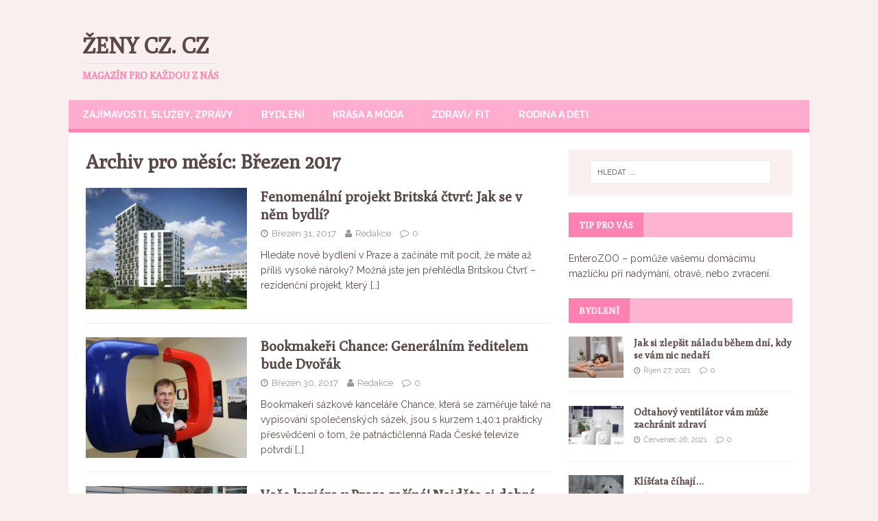

--- FILE ---
content_type: text/html; charset=UTF-8
request_url: https://zenycz.cz/2017/03/
body_size: 7662
content:
<!DOCTYPE html>
<html class="no-js" lang="cs-CZ">
<head>
<meta charset="UTF-8">
<meta name="viewport" content="width=device-width, initial-scale=1.0">
<link rel="profile" href="https://gmpg.org/xfn/11" />
<title>Březen, 2017 | Ženy cz. cz</title>

<!-- All in One SEO Pack 2.3.9.1 by Michael Torbert of Semper Fi Web Designob_start_detected [-1,-1] -->
<meta name="robots" content="noindex,follow" />

<link rel="canonical" href="https://zenycz.cz/2017/03/" />
				<script type="text/javascript">
					var _gaq = _gaq || [];
					          _gaq.push(['_setAccount', 'UA-92813609-1']);
															          _gaq.push(['_trackPageview']);
					(function () {
						var ga = document.createElement('script');
						ga.type = 'text/javascript';
						ga.async = true;
						            ga.src = ('https:' == document.location.protocol ? 'https://ssl' : 'http://www') + '.google-analytics.com/ga.js';
						            var s = document.getElementsByTagName('script')[0];
						s.parentNode.insertBefore(ga, s);
					})();
				</script>
				<!-- /all in one seo pack -->
<link rel='dns-prefetch' href='//fonts.googleapis.com' />
<link rel='dns-prefetch' href='//s.w.org' />
<link rel="alternate" type="application/rss+xml" title="Ženy cz. cz &raquo; RSS zdroj" href="https://zenycz.cz/feed/" />
<link rel="alternate" type="application/rss+xml" title="Ženy cz. cz &raquo; RSS komentářů" href="https://zenycz.cz/comments/feed/" />
		<script type="text/javascript">
			window._wpemojiSettings = {"baseUrl":"https:\/\/s.w.org\/images\/core\/emoji\/11\/72x72\/","ext":".png","svgUrl":"https:\/\/s.w.org\/images\/core\/emoji\/11\/svg\/","svgExt":".svg","source":{"concatemoji":"https:\/\/zenycz.cz\/wp-includes\/js\/wp-emoji-release.min.js?ver=4.9.28"}};
			!function(e,a,t){var n,r,o,i=a.createElement("canvas"),p=i.getContext&&i.getContext("2d");function s(e,t){var a=String.fromCharCode;p.clearRect(0,0,i.width,i.height),p.fillText(a.apply(this,e),0,0);e=i.toDataURL();return p.clearRect(0,0,i.width,i.height),p.fillText(a.apply(this,t),0,0),e===i.toDataURL()}function c(e){var t=a.createElement("script");t.src=e,t.defer=t.type="text/javascript",a.getElementsByTagName("head")[0].appendChild(t)}for(o=Array("flag","emoji"),t.supports={everything:!0,everythingExceptFlag:!0},r=0;r<o.length;r++)t.supports[o[r]]=function(e){if(!p||!p.fillText)return!1;switch(p.textBaseline="top",p.font="600 32px Arial",e){case"flag":return s([55356,56826,55356,56819],[55356,56826,8203,55356,56819])?!1:!s([55356,57332,56128,56423,56128,56418,56128,56421,56128,56430,56128,56423,56128,56447],[55356,57332,8203,56128,56423,8203,56128,56418,8203,56128,56421,8203,56128,56430,8203,56128,56423,8203,56128,56447]);case"emoji":return!s([55358,56760,9792,65039],[55358,56760,8203,9792,65039])}return!1}(o[r]),t.supports.everything=t.supports.everything&&t.supports[o[r]],"flag"!==o[r]&&(t.supports.everythingExceptFlag=t.supports.everythingExceptFlag&&t.supports[o[r]]);t.supports.everythingExceptFlag=t.supports.everythingExceptFlag&&!t.supports.flag,t.DOMReady=!1,t.readyCallback=function(){t.DOMReady=!0},t.supports.everything||(n=function(){t.readyCallback()},a.addEventListener?(a.addEventListener("DOMContentLoaded",n,!1),e.addEventListener("load",n,!1)):(e.attachEvent("onload",n),a.attachEvent("onreadystatechange",function(){"complete"===a.readyState&&t.readyCallback()})),(n=t.source||{}).concatemoji?c(n.concatemoji):n.wpemoji&&n.twemoji&&(c(n.twemoji),c(n.wpemoji)))}(window,document,window._wpemojiSettings);
		</script>
		<style type="text/css">
img.wp-smiley,
img.emoji {
	display: inline !important;
	border: none !important;
	box-shadow: none !important;
	height: 1em !important;
	width: 1em !important;
	margin: 0 .07em !important;
	vertical-align: -0.1em !important;
	background: none !important;
	padding: 0 !important;
}
</style>
<link rel='stylesheet' id='mh-magazine-lite-css'  href='https://zenycz.cz/wp-content/themes/mh-magazine-lite/style.css?ver=2.5.3' type='text/css' media='all' />
<link rel='stylesheet' id='mh-femininemag-css'  href='https://zenycz.cz/wp-content/themes/mh-femininemag/style.css?ver=1.1.2' type='text/css' media='all' />
<link rel='stylesheet' id='mh-font-awesome-css'  href='https://zenycz.cz/wp-content/themes/mh-magazine-lite/includes/font-awesome.min.css' type='text/css' media='all' />
<link rel='stylesheet' id='mh-femininemag-fonts-css'  href='https://fonts.googleapis.com/css?family=Raleway:300,400,400italic,600,700%7cPoly:400,400italic' type='text/css' media='all' />
<script>if (document.location.protocol != "https:") {document.location = document.URL.replace(/^http:/i, "https:");}</script><script type='text/javascript' src='https://zenycz.cz/wp-includes/js/jquery/jquery.js?ver=1.12.4'></script>
<script type='text/javascript' src='https://zenycz.cz/wp-includes/js/jquery/jquery-migrate.min.js?ver=1.4.1'></script>
<script type='text/javascript' src='https://zenycz.cz/wp-content/themes/mh-magazine-lite/js/scripts.js?ver=2.5.3'></script>
<link rel='https://api.w.org/' href='https://zenycz.cz/wp-json/' />
<link rel="EditURI" type="application/rsd+xml" title="RSD" href="https://zenycz.cz/xmlrpc.php?rsd" />
<link rel="wlwmanifest" type="application/wlwmanifest+xml" href="https://zenycz.cz/wp-includes/wlwmanifest.xml" /> 
<meta name="generator" content="WordPress 4.9.28" />
<!--[if lt IE 9]>
<script src="https://zenycz.cz/wp-content/themes/mh-magazine-lite/js/css3-mediaqueries.js"></script>
<![endif]-->
		<style type="text/css">.recentcomments a{display:inline !important;padding:0 !important;margin:0 !important;}</style>
		</head>
<body data-rsssl=1 id="mh-mobile" class="archive date mh-right-sb" itemscope="itemscope" itemtype="http://schema.org/WebPage">
<div class="mh-container mh-container-outer">
<div class="mh-header-mobile-nav clearfix"></div>
<header class="mh-header" itemscope="itemscope" itemtype="http://schema.org/WPHeader">
	<div class="mh-container mh-container-inner mh-row clearfix">
		<div class="mh-custom-header clearfix">
<div class="mh-site-identity">
<div class="mh-site-logo" role="banner" itemscope="itemscope" itemtype="http://schema.org/Brand">
<div class="mh-header-text">
<a class="mh-header-text-link" href="https://zenycz.cz/" title="Ženy cz. cz" rel="home">
<h2 class="mh-header-title">Ženy cz. cz</h2>
<h3 class="mh-header-tagline">Magazín pro každou z nás</h3>
</a>
</div>
</div>
</div>
</div>
	</div>
	<div class="mh-main-nav-wrap">
		<nav class="mh-navigation mh-main-nav mh-container mh-container-inner clearfix" itemscope="itemscope" itemtype="http://schema.org/SiteNavigationElement">
			<div class="menu-menu-container"><ul id="menu-menu" class="menu"><li id="menu-item-25" class="menu-item menu-item-type-taxonomy menu-item-object-category menu-item-25"><a href="https://zenycz.cz/category/zajimave-clanky/">Zajímavosti, služby, zprávy</a></li>
<li id="menu-item-19" class="menu-item menu-item-type-taxonomy menu-item-object-category menu-item-19"><a href="https://zenycz.cz/category/clanky-o-bydleni/">Bydlení</a></li>
<li id="menu-item-22" class="menu-item menu-item-type-taxonomy menu-item-object-category menu-item-22"><a href="https://zenycz.cz/category/clanky-o-mode-a-krase/">Krása a móda</a></li>
<li id="menu-item-23" class="menu-item menu-item-type-taxonomy menu-item-object-category menu-item-23"><a href="https://zenycz.cz/category/clanky-o-zdravi/">Zdraví/ fit</a></li>
<li id="menu-item-28" class="menu-item menu-item-type-taxonomy menu-item-object-category menu-item-28"><a href="https://zenycz.cz/category/clanky-o-rodine-a-detech/">Rodina a děti</a></li>
</ul></div>		</nav>
	</div>
</header><div class="mh-wrapper clearfix">
	<div id="main-content" class="mh-loop mh-content" role="main">			<header class="page-header"><h1 class="page-title">Archiv pro měsíc: Březen 2017</h1>			</header><article class="mh-loop-item clearfix post-243 post type-post status-publish format-standard has-post-thumbnail hentry category-clanky-o-bydleni category-zajimave-clanky">
	<figure class="mh-loop-thumb">
		<a href="https://zenycz.cz/fenomenalni-projekt-britska-ctvrt-jak-se-v-nem-bydli/"><img width="326" height="245" src="https://zenycz.cz/wp-content/uploads/2017/03/zenycz_cz_finep_cz_nahledovy-326x245.jpg" class="attachment-mh-magazine-lite-medium size-mh-magazine-lite-medium wp-post-image" alt="" srcset="https://zenycz.cz/wp-content/uploads/2017/03/zenycz_cz_finep_cz_nahledovy-326x245.jpg 326w, https://zenycz.cz/wp-content/uploads/2017/03/zenycz_cz_finep_cz_nahledovy-80x60.jpg 80w" sizes="(max-width: 326px) 100vw, 326px" />		</a>
	</figure>
	<div class="mh-loop-content clearfix">
		<header class="mh-loop-header">
			<h3 class="entry-title mh-loop-title">
				<a href="https://zenycz.cz/fenomenalni-projekt-britska-ctvrt-jak-se-v-nem-bydli/" rel="bookmark">
					Fenomenální projekt Britská čtvrť: Jak se v něm bydlí?				</a>
			</h3>
			<div class="mh-meta mh-loop-meta">
				<span class="mh-meta-date updated"><i class="fa fa-clock-o"></i>Březen 31, 2017</span>
<span class="mh-meta-author author vcard"><i class="fa fa-user"></i><a class="fn" href="https://zenycz.cz/author/admin/">Redakce</a></span>
<span class="mh-meta-comments"><i class="fa fa-comment-o"></i><a class="mh-comment-count-link" href="https://zenycz.cz/fenomenalni-projekt-britska-ctvrt-jak-se-v-nem-bydli/#mh-comments">0</a></span>
			</div>
		</header>
		<div class="mh-loop-excerpt">
			<div class="mh-excerpt"><p>Hledáte nové bydlení v Praze a začínáte mít pocit, že máte až příliš vysoké nároky? Možná jste jen přehlédla Britskou Čtvrť – rezidenční projekt, který <a class="mh-excerpt-more" href="https://zenycz.cz/fenomenalni-projekt-britska-ctvrt-jak-se-v-nem-bydli/" title="Fenomenální projekt Britská čtvrť: Jak se v něm bydlí?">[&#8230;]</a></p>
</div>		</div>
	</div>
</article><article class="mh-loop-item clearfix post-240 post type-post status-publish format-standard has-post-thumbnail hentry category-zajimave-clanky">
	<figure class="mh-loop-thumb">
		<a href="https://zenycz.cz/bookmakeri-chance-generalnim-reditelem-bude-dvorak/"><img width="326" height="245" src="https://zenycz.cz/wp-content/uploads/2017/03/Dvořák-326x245.jpg" class="attachment-mh-magazine-lite-medium size-mh-magazine-lite-medium wp-post-image" alt="" srcset="https://zenycz.cz/wp-content/uploads/2017/03/Dvořák-326x245.jpg 326w, https://zenycz.cz/wp-content/uploads/2017/03/Dvořák-678x509.jpg 678w, https://zenycz.cz/wp-content/uploads/2017/03/Dvořák-80x60.jpg 80w" sizes="(max-width: 326px) 100vw, 326px" />		</a>
	</figure>
	<div class="mh-loop-content clearfix">
		<header class="mh-loop-header">
			<h3 class="entry-title mh-loop-title">
				<a href="https://zenycz.cz/bookmakeri-chance-generalnim-reditelem-bude-dvorak/" rel="bookmark">
					Bookmakeři Chance: Generálním ředitelem bude Dvořák				</a>
			</h3>
			<div class="mh-meta mh-loop-meta">
				<span class="mh-meta-date updated"><i class="fa fa-clock-o"></i>Březen 30, 2017</span>
<span class="mh-meta-author author vcard"><i class="fa fa-user"></i><a class="fn" href="https://zenycz.cz/author/admin/">Redakce</a></span>
<span class="mh-meta-comments"><i class="fa fa-comment-o"></i><a class="mh-comment-count-link" href="https://zenycz.cz/bookmakeri-chance-generalnim-reditelem-bude-dvorak/#mh-comments">0</a></span>
			</div>
		</header>
		<div class="mh-loop-excerpt">
			<div class="mh-excerpt"><p>Bookmakeři sázkové kanceláře Chance, která se zaměřuje také na vypisování společenských sázek, jsou s kurzem 1,40:1 prakticky přesvědčeni o tom, že patnáctičlenná Rada České televize potvrdí <a class="mh-excerpt-more" href="https://zenycz.cz/bookmakeri-chance-generalnim-reditelem-bude-dvorak/" title="Bookmakeři Chance: Generálním ředitelem bude Dvořák">[&#8230;]</a></p>
</div>		</div>
	</div>
</article><article class="mh-loop-item clearfix post-235 post type-post status-publish format-standard has-post-thumbnail hentry category-clanky-o-bydleni">
	<figure class="mh-loop-thumb">
		<a href="https://zenycz.cz/vase-kariera-v-praze-zacina-najdete-si-dobre-bydleni-mame-tip/"><img width="326" height="245" src="https://zenycz.cz/wp-content/uploads/2017/03/zenycz.cz_rezidencetopolova_cz_nahledovy-326x245.jpg" class="attachment-mh-magazine-lite-medium size-mh-magazine-lite-medium wp-post-image" alt="" srcset="https://zenycz.cz/wp-content/uploads/2017/03/zenycz.cz_rezidencetopolova_cz_nahledovy-326x245.jpg 326w, https://zenycz.cz/wp-content/uploads/2017/03/zenycz.cz_rezidencetopolova_cz_nahledovy-678x508.jpg 678w, https://zenycz.cz/wp-content/uploads/2017/03/zenycz.cz_rezidencetopolova_cz_nahledovy-80x60.jpg 80w" sizes="(max-width: 326px) 100vw, 326px" />		</a>
	</figure>
	<div class="mh-loop-content clearfix">
		<header class="mh-loop-header">
			<h3 class="entry-title mh-loop-title">
				<a href="https://zenycz.cz/vase-kariera-v-praze-zacina-najdete-si-dobre-bydleni-mame-tip/" rel="bookmark">
					Vaše kariéra v Praze začíná! Najděte si dobré bydlení, máme tip!				</a>
			</h3>
			<div class="mh-meta mh-loop-meta">
				<span class="mh-meta-date updated"><i class="fa fa-clock-o"></i>Březen 29, 2017</span>
<span class="mh-meta-author author vcard"><i class="fa fa-user"></i><a class="fn" href="https://zenycz.cz/author/admin/">Redakce</a></span>
<span class="mh-meta-comments"><i class="fa fa-comment-o"></i><a class="mh-comment-count-link" href="https://zenycz.cz/vase-kariera-v-praze-zacina-najdete-si-dobre-bydleni-mame-tip/#mh-comments">0</a></span>
			</div>
		</header>
		<div class="mh-loop-excerpt">
			<div class="mh-excerpt"><p>Měníte svůj život, jdete za lepší prací do Prahy? Chcete brát více peněz, mít to všude kousek, užívat si pulzujícího velkoměstského života, sehnat lepší školu <a class="mh-excerpt-more" href="https://zenycz.cz/vase-kariera-v-praze-zacina-najdete-si-dobre-bydleni-mame-tip/" title="Vaše kariéra v Praze začíná! Najděte si dobré bydlení, máme tip!">[&#8230;]</a></p>
</div>		</div>
	</div>
</article><article class="mh-loop-item clearfix post-230 post type-post status-publish format-standard has-post-thumbnail hentry category-clanky-o-cestovani category-zajimave-clanky">
	<figure class="mh-loop-thumb">
		<a href="https://zenycz.cz/okorente-vztah-romantikou-na-karlstejne/"><img width="326" height="245" src="https://zenycz.cz/wp-content/uploads/2017/03/zenycz.cz_hotelmlynkarlstejn_cz_nahledovy-326x245.jpg" class="attachment-mh-magazine-lite-medium size-mh-magazine-lite-medium wp-post-image" alt="" srcset="https://zenycz.cz/wp-content/uploads/2017/03/zenycz.cz_hotelmlynkarlstejn_cz_nahledovy-326x245.jpg 326w, https://zenycz.cz/wp-content/uploads/2017/03/zenycz.cz_hotelmlynkarlstejn_cz_nahledovy-80x60.jpg 80w" sizes="(max-width: 326px) 100vw, 326px" />		</a>
	</figure>
	<div class="mh-loop-content clearfix">
		<header class="mh-loop-header">
			<h3 class="entry-title mh-loop-title">
				<a href="https://zenycz.cz/okorente-vztah-romantikou-na-karlstejne/" rel="bookmark">
					Okořeňte vztah romantikou na Karlštejně				</a>
			</h3>
			<div class="mh-meta mh-loop-meta">
				<span class="mh-meta-date updated"><i class="fa fa-clock-o"></i>Březen 29, 2017</span>
<span class="mh-meta-author author vcard"><i class="fa fa-user"></i><a class="fn" href="https://zenycz.cz/author/admin/">Redakce</a></span>
<span class="mh-meta-comments"><i class="fa fa-comment-o"></i><a class="mh-comment-count-link" href="https://zenycz.cz/okorente-vztah-romantikou-na-karlstejne/#mh-comments">0</a></span>
			</div>
		</header>
		<div class="mh-loop-excerpt">
			<div class="mh-excerpt"><p>Když chcete váš vztah udržet stále intenzivní, musíte ho čas od času okořenit něčím netradičním. Jste duše romantická a víte, že si vaše drahá polovička <a class="mh-excerpt-more" href="https://zenycz.cz/okorente-vztah-romantikou-na-karlstejne/" title="Okořeňte vztah romantikou na Karlštejně">[&#8230;]</a></p>
</div>		</div>
	</div>
</article><article class="mh-loop-item clearfix post-218 post type-post status-publish format-standard has-post-thumbnail hentry category-clanky-o-bydleni">
	<figure class="mh-loop-thumb">
		<a href="https://zenycz.cz/jak-na-kompost/"><img width="326" height="245" src="https://zenycz.cz/wp-content/uploads/2017/03/compost-419261_1280-326x245.jpg" class="attachment-mh-magazine-lite-medium size-mh-magazine-lite-medium wp-post-image" alt="" srcset="https://zenycz.cz/wp-content/uploads/2017/03/compost-419261_1280-326x245.jpg 326w, https://zenycz.cz/wp-content/uploads/2017/03/compost-419261_1280-678x509.jpg 678w, https://zenycz.cz/wp-content/uploads/2017/03/compost-419261_1280-80x60.jpg 80w" sizes="(max-width: 326px) 100vw, 326px" />		</a>
	</figure>
	<div class="mh-loop-content clearfix">
		<header class="mh-loop-header">
			<h3 class="entry-title mh-loop-title">
				<a href="https://zenycz.cz/jak-na-kompost/" rel="bookmark">
					Jak na kompost?				</a>
			</h3>
			<div class="mh-meta mh-loop-meta">
				<span class="mh-meta-date updated"><i class="fa fa-clock-o"></i>Březen 28, 2017</span>
<span class="mh-meta-author author vcard"><i class="fa fa-user"></i><a class="fn" href="https://zenycz.cz/author/admin/">Redakce</a></span>
<span class="mh-meta-comments"><i class="fa fa-comment-o"></i><a class="mh-comment-count-link" href="https://zenycz.cz/jak-na-kompost/#mh-comments">0</a></span>
			</div>
		</header>
		<div class="mh-loop-excerpt">
			<div class="mh-excerpt"><p>Kompostování není žádná věda. Máte rodinný dům se zahradou? Tak to zajisté máte již kompost, a pokud ne &#8211; neváhejte s jeho založením. Není vůbec důležité, <a class="mh-excerpt-more" href="https://zenycz.cz/jak-na-kompost/" title="Jak na kompost?">[&#8230;]</a></p>
</div>		</div>
	</div>
</article><article class="mh-loop-item clearfix post-213 post type-post status-publish format-standard has-post-thumbnail hentry category-zajimave-clanky">
	<figure class="mh-loop-thumb">
		<a href="https://zenycz.cz/jidlo-podle-znameni/"><img width="326" height="245" src="https://zenycz.cz/wp-content/uploads/2017/03/horoscope-96309_1280-326x245.jpg" class="attachment-mh-magazine-lite-medium size-mh-magazine-lite-medium wp-post-image" alt="" srcset="https://zenycz.cz/wp-content/uploads/2017/03/horoscope-96309_1280-326x245.jpg 326w, https://zenycz.cz/wp-content/uploads/2017/03/horoscope-96309_1280-300x225.jpg 300w, https://zenycz.cz/wp-content/uploads/2017/03/horoscope-96309_1280-768x576.jpg 768w, https://zenycz.cz/wp-content/uploads/2017/03/horoscope-96309_1280-1024x768.jpg 1024w, https://zenycz.cz/wp-content/uploads/2017/03/horoscope-96309_1280-678x509.jpg 678w, https://zenycz.cz/wp-content/uploads/2017/03/horoscope-96309_1280-80x60.jpg 80w, https://zenycz.cz/wp-content/uploads/2017/03/horoscope-96309_1280.jpg 1280w" sizes="(max-width: 326px) 100vw, 326px" />		</a>
	</figure>
	<div class="mh-loop-content clearfix">
		<header class="mh-loop-header">
			<h3 class="entry-title mh-loop-title">
				<a href="https://zenycz.cz/jidlo-podle-znameni/" rel="bookmark">
					Jídlo podle znamení				</a>
			</h3>
			<div class="mh-meta mh-loop-meta">
				<span class="mh-meta-date updated"><i class="fa fa-clock-o"></i>Březen 8, 2017</span>
<span class="mh-meta-author author vcard"><i class="fa fa-user"></i><a class="fn" href="https://zenycz.cz/author/admin/">Redakce</a></span>
<span class="mh-meta-comments"><i class="fa fa-comment-o"></i><a class="mh-comment-count-link" href="https://zenycz.cz/jidlo-podle-znameni/#mh-comments">1</a></span>
			</div>
		</header>
		<div class="mh-loop-excerpt">
			<div class="mh-excerpt"><p>Jídlo by měl člověk jíst třikrát denně, právě proto by se mělo skvět svou pestrostí. Každé z vás chutná jinačí strava a kuchyně a taky <a class="mh-excerpt-more" href="https://zenycz.cz/jidlo-podle-znameni/" title="Jídlo podle znamení">[&#8230;]</a></p>
</div>		</div>
	</div>
</article><article class="mh-loop-item clearfix post-210 post type-post status-publish format-standard has-post-thumbnail hentry category-clanky-o-krase category-clanky-o-mode-a-krase category-clanky-o-zdravi">
	<figure class="mh-loop-thumb">
		<a href="https://zenycz.cz/co-s-jarni-unavou/"><img width="326" height="245" src="https://zenycz.cz/wp-content/uploads/2017/03/wellness-2090787_1280-326x245.jpg" class="attachment-mh-magazine-lite-medium size-mh-magazine-lite-medium wp-post-image" alt="" srcset="https://zenycz.cz/wp-content/uploads/2017/03/wellness-2090787_1280-326x245.jpg 326w, https://zenycz.cz/wp-content/uploads/2017/03/wellness-2090787_1280-678x509.jpg 678w, https://zenycz.cz/wp-content/uploads/2017/03/wellness-2090787_1280-80x60.jpg 80w" sizes="(max-width: 326px) 100vw, 326px" />		</a>
	</figure>
	<div class="mh-loop-content clearfix">
		<header class="mh-loop-header">
			<h3 class="entry-title mh-loop-title">
				<a href="https://zenycz.cz/co-s-jarni-unavou/" rel="bookmark">
					Co s jarní únavou				</a>
			</h3>
			<div class="mh-meta mh-loop-meta">
				<span class="mh-meta-date updated"><i class="fa fa-clock-o"></i>Březen 7, 2017</span>
<span class="mh-meta-author author vcard"><i class="fa fa-user"></i><a class="fn" href="https://zenycz.cz/author/admin/">Redakce</a></span>
<span class="mh-meta-comments"><i class="fa fa-comment-o"></i><a class="mh-comment-count-link" href="https://zenycz.cz/co-s-jarni-unavou/#mh-comments">1</a></span>
			</div>
		</header>
		<div class="mh-loop-excerpt">
			<div class="mh-excerpt"><p>S prodlužujícími se dny přichází jaro a po zimě, kdy jsme měli málo sluníčka, nás může překvapit jarní únava. Každý z nás už jistě má <a class="mh-excerpt-more" href="https://zenycz.cz/co-s-jarni-unavou/" title="Co s jarní únavou">[&#8230;]</a></p>
</div>		</div>
	</div>
</article><article class="mh-loop-item clearfix post-206 post type-post status-publish format-standard has-post-thumbnail hentry category-clanky-o-mode-a-krase">
	<figure class="mh-loop-thumb">
		<a href="https://zenycz.cz/poetiku-vlahych-veceru-podtrhuji-nestarnouci-satky-a-stale-aktualni-saly/"><img width="326" height="245" src="https://zenycz.cz/wp-content/uploads/2017/03/woman-1150067_1280-326x245.jpg" class="attachment-mh-magazine-lite-medium size-mh-magazine-lite-medium wp-post-image" alt="" srcset="https://zenycz.cz/wp-content/uploads/2017/03/woman-1150067_1280-326x245.jpg 326w, https://zenycz.cz/wp-content/uploads/2017/03/woman-1150067_1280-678x509.jpg 678w, https://zenycz.cz/wp-content/uploads/2017/03/woman-1150067_1280-80x60.jpg 80w" sizes="(max-width: 326px) 100vw, 326px" />		</a>
	</figure>
	<div class="mh-loop-content clearfix">
		<header class="mh-loop-header">
			<h3 class="entry-title mh-loop-title">
				<a href="https://zenycz.cz/poetiku-vlahych-veceru-podtrhuji-nestarnouci-satky-a-stale-aktualni-saly/" rel="bookmark">
					Poetiku vlahých večerů podtrhují nestárnoucí šátky a stále aktuální šály				</a>
			</h3>
			<div class="mh-meta mh-loop-meta">
				<span class="mh-meta-date updated"><i class="fa fa-clock-o"></i>Březen 3, 2017</span>
<span class="mh-meta-author author vcard"><i class="fa fa-user"></i><a class="fn" href="https://zenycz.cz/author/admin/">Redakce</a></span>
<span class="mh-meta-comments"><i class="fa fa-comment-o"></i><a class="mh-comment-count-link" href="https://zenycz.cz/poetiku-vlahych-veceru-podtrhuji-nestarnouci-satky-a-stale-aktualni-saly/#mh-comments">0</a></span>
			</div>
		</header>
		<div class="mh-loop-excerpt">
			<div class="mh-excerpt"><p>Jarní vlahý větřík si pohrává s poletujícími kadeřemi, horké letní slunce pálí na pomalu se vysoušející pokožku, chladné večery u táboráku nebo větrná přímořská stmívání <a class="mh-excerpt-more" href="https://zenycz.cz/poetiku-vlahych-veceru-podtrhuji-nestarnouci-satky-a-stale-aktualni-saly/" title="Poetiku vlahých večerů podtrhují nestárnoucí šátky a stále aktuální šály">[&#8230;]</a></p>
</div>		</div>
	</div>
</article>	</div>
	<aside class="mh-widget-col-1 mh-sidebar" itemscope="itemscope" itemtype="http://schema.org/WPSideBar"><div id="search-2" class="mh-widget widget_search"><form role="search" method="get" class="search-form" action="https://zenycz.cz/">
				<label>
					<span class="screen-reader-text">Vyhledávání</span>
					<input type="search" class="search-field" placeholder="Hledat &hellip;" value="" name="s" />
				</label>
				<input type="submit" class="search-submit" value="Hledat" />
			</form></div><div id="text-4" class="mh-widget widget_text"><h4 class="mh-widget-title"><span class="mh-widget-title-inner">Tip pro vás</span></h4>			<div class="textwidget"><p><span data-sheets-value="{&quot;1&quot;:2,&quot;2&quot;:&quot;EnteroZOO - pomůže vašemu domácímu mazlíčku při nadýmání, otravě, nebo zvracení.&quot;}" data-sheets-userformat="{&quot;2&quot;:14337,&quot;3&quot;:{&quot;1&quot;:0,&quot;3&quot;:1},&quot;14&quot;:{&quot;1&quot;:2,&quot;2&quot;:2236962},&quot;15&quot;:&quot;Helvetica Neue&quot;,&quot;16&quot;:12}"><a href="https://www.enterozoo.eu">EnteroZOO</a> &#8211; pomůže vašemu domácímu mazlíčku při nadýmání, otravě, nebo zvracení.</span></p>
</div>
		</div><div id="mh_custom_posts-5" class="mh-widget mh_custom_posts"><h4 class="mh-widget-title"><span class="mh-widget-title-inner"><a href="https://zenycz.cz/category/clanky-o-bydleni/" class="mh-widget-title-link">Bydlení</a></span></h4>			<ul class="mh-custom-posts-widget clearfix">					<li class="post-866 mh-custom-posts-item mh-custom-posts-small clearfix">
						<figure class="mh-custom-posts-thumb">
							<a href="https://zenycz.cz/jak-si-zlepsit-naladu-behem-dni-kdy-se-vam-nic-nedari/" title="Jak si zlepšit náladu během dní, kdy se vám nic nedaří"><img width="80" height="60" src="https://zenycz.cz/wp-content/uploads/2021/10/zenycz.cz_ergo_cz_uvodni-80x60.jpg" class="attachment-mh-magazine-lite-small size-mh-magazine-lite-small wp-post-image" alt="" srcset="https://zenycz.cz/wp-content/uploads/2021/10/zenycz.cz_ergo_cz_uvodni-80x60.jpg 80w, https://zenycz.cz/wp-content/uploads/2021/10/zenycz.cz_ergo_cz_uvodni-678x509.jpg 678w, https://zenycz.cz/wp-content/uploads/2021/10/zenycz.cz_ergo_cz_uvodni-326x245.jpg 326w" sizes="(max-width: 80px) 100vw, 80px" />							</a>
						</figure>
						<div class="mh-custom-posts-header">
							<p class="mh-custom-posts-small-title">
								<a href="https://zenycz.cz/jak-si-zlepsit-naladu-behem-dni-kdy-se-vam-nic-nedari/" title="Jak si zlepšit náladu během dní, kdy se vám nic nedaří">
									Jak si zlepšit náladu během dní, kdy se vám nic nedaří								</a>
							</p>
							<div class="mh-meta mh-custom-posts-meta">
								<span class="mh-meta-date updated"><i class="fa fa-clock-o"></i>Říjen 27, 2021</span>
<span class="mh-meta-comments"><i class="fa fa-comment-o"></i><a class="mh-comment-count-link" href="https://zenycz.cz/jak-si-zlepsit-naladu-behem-dni-kdy-se-vam-nic-nedari/#mh-comments">0</a></span>
							</div>
						</div>
					</li>					<li class="post-853 mh-custom-posts-item mh-custom-posts-small clearfix">
						<figure class="mh-custom-posts-thumb">
							<a href="https://zenycz.cz/odtahovy-ventilator-vam-muze-zachranit-zdravi/" title="Odtahový ventilátor vám může zachránit zdraví"><img width="80" height="60" src="https://zenycz.cz/wp-content/uploads/2021/07/zenycz.cz_inventer_cz_uvodni-80x60.jpg" class="attachment-mh-magazine-lite-small size-mh-magazine-lite-small wp-post-image" alt="" srcset="https://zenycz.cz/wp-content/uploads/2021/07/zenycz.cz_inventer_cz_uvodni-80x60.jpg 80w, https://zenycz.cz/wp-content/uploads/2021/07/zenycz.cz_inventer_cz_uvodni-326x245.jpg 326w" sizes="(max-width: 80px) 100vw, 80px" />							</a>
						</figure>
						<div class="mh-custom-posts-header">
							<p class="mh-custom-posts-small-title">
								<a href="https://zenycz.cz/odtahovy-ventilator-vam-muze-zachranit-zdravi/" title="Odtahový ventilátor vám může zachránit zdraví">
									Odtahový ventilátor vám může zachránit zdraví								</a>
							</p>
							<div class="mh-meta mh-custom-posts-meta">
								<span class="mh-meta-date updated"><i class="fa fa-clock-o"></i>Červenec 26, 2021</span>
<span class="mh-meta-comments"><i class="fa fa-comment-o"></i><a class="mh-comment-count-link" href="https://zenycz.cz/odtahovy-ventilator-vam-muze-zachranit-zdravi/#mh-comments">0</a></span>
							</div>
						</div>
					</li>					<li class="post-813 mh-custom-posts-item mh-custom-posts-small clearfix">
						<figure class="mh-custom-posts-thumb">
							<a href="https://zenycz.cz/klistata-cihaji/" title="Klíšťata číhají…"><img width="80" height="60" src="https://zenycz.cz/wp-content/uploads/2020/07/dog-2822939_1280-80x60.jpg" class="attachment-mh-magazine-lite-small size-mh-magazine-lite-small wp-post-image" alt="" srcset="https://zenycz.cz/wp-content/uploads/2020/07/dog-2822939_1280-80x60.jpg 80w, https://zenycz.cz/wp-content/uploads/2020/07/dog-2822939_1280-300x221.jpg 300w, https://zenycz.cz/wp-content/uploads/2020/07/dog-2822939_1280-768x566.jpg 768w, https://zenycz.cz/wp-content/uploads/2020/07/dog-2822939_1280-1024x755.jpg 1024w, https://zenycz.cz/wp-content/uploads/2020/07/dog-2822939_1280-678x509.jpg 678w, https://zenycz.cz/wp-content/uploads/2020/07/dog-2822939_1280-326x245.jpg 326w, https://zenycz.cz/wp-content/uploads/2020/07/dog-2822939_1280.jpg 1280w" sizes="(max-width: 80px) 100vw, 80px" />							</a>
						</figure>
						<div class="mh-custom-posts-header">
							<p class="mh-custom-posts-small-title">
								<a href="https://zenycz.cz/klistata-cihaji/" title="Klíšťata číhají…">
									Klíšťata číhají…								</a>
							</p>
							<div class="mh-meta mh-custom-posts-meta">
								<span class="mh-meta-date updated"><i class="fa fa-clock-o"></i>Červen 27, 2020</span>
<span class="mh-meta-comments"><i class="fa fa-comment-o"></i><a class="mh-comment-count-link" href="https://zenycz.cz/klistata-cihaji/#mh-comments">0</a></span>
							</div>
						</div>
					</li>        	</ul></div><div id="mh_custom_posts-3" class="mh-widget mh_custom_posts"><h4 class="mh-widget-title"><span class="mh-widget-title-inner"><a href="https://zenycz.cz/category/clanky-o-rodine-a-detech/" class="mh-widget-title-link">Rodina a vztahy</a></span></h4>			<ul class="mh-custom-posts-widget clearfix">					<li class="post-108 mh-custom-posts-item mh-custom-posts-small clearfix">
						<figure class="mh-custom-posts-thumb">
							<a href="https://zenycz.cz/bile-castecky-v-detske-stolici/" title="Bílé částečky v dětské stolici"><img width="80" height="60" src="https://zenycz.cz/wp-content/uploads/2016/10/child-1372640_1280-80x60.jpg" class="attachment-mh-magazine-lite-small size-mh-magazine-lite-small wp-post-image" alt="" srcset="https://zenycz.cz/wp-content/uploads/2016/10/child-1372640_1280-80x60.jpg 80w, https://zenycz.cz/wp-content/uploads/2016/10/child-1372640_1280-678x509.jpg 678w, https://zenycz.cz/wp-content/uploads/2016/10/child-1372640_1280-326x245.jpg 326w" sizes="(max-width: 80px) 100vw, 80px" />							</a>
						</figure>
						<div class="mh-custom-posts-header">
							<p class="mh-custom-posts-small-title">
								<a href="https://zenycz.cz/bile-castecky-v-detske-stolici/" title="Bílé částečky v dětské stolici">
									Bílé částečky v dětské stolici								</a>
							</p>
							<div class="mh-meta mh-custom-posts-meta">
								<span class="mh-meta-date updated"><i class="fa fa-clock-o"></i>Duben 12, 2020</span>
<span class="mh-meta-comments"><i class="fa fa-comment-o"></i><a class="mh-comment-count-link" href="https://zenycz.cz/bile-castecky-v-detske-stolici/#mh-comments">0</a></span>
							</div>
						</div>
					</li>					<li class="post-798 mh-custom-posts-item mh-custom-posts-small clearfix">
						<figure class="mh-custom-posts-thumb">
							<a href="https://zenycz.cz/vanoce-bez-koled-si-uz-neumime-predstavit-kam-az-saha-jejich-historie/" title="Vánoce bez koled si už neumíme představit. Kam až sahá jejich historie?"><img width="80" height="60" src="https://zenycz.cz/wp-content/uploads/2019/12/christmas-1142016_1280-80x60.jpg" class="attachment-mh-magazine-lite-small size-mh-magazine-lite-small wp-post-image" alt="" srcset="https://zenycz.cz/wp-content/uploads/2019/12/christmas-1142016_1280-80x60.jpg 80w, https://zenycz.cz/wp-content/uploads/2019/12/christmas-1142016_1280-678x509.jpg 678w, https://zenycz.cz/wp-content/uploads/2019/12/christmas-1142016_1280-326x245.jpg 326w" sizes="(max-width: 80px) 100vw, 80px" />							</a>
						</figure>
						<div class="mh-custom-posts-header">
							<p class="mh-custom-posts-small-title">
								<a href="https://zenycz.cz/vanoce-bez-koled-si-uz-neumime-predstavit-kam-az-saha-jejich-historie/" title="Vánoce bez koled si už neumíme představit. Kam až sahá jejich historie?">
									Vánoce bez koled si už neumíme představit. Kam až sahá jejich historie?								</a>
							</p>
							<div class="mh-meta mh-custom-posts-meta">
								<span class="mh-meta-date updated"><i class="fa fa-clock-o"></i>Prosinec 2, 2019</span>
<span class="mh-meta-comments"><i class="fa fa-comment-o"></i><a class="mh-comment-count-link" href="https://zenycz.cz/vanoce-bez-koled-si-uz-neumime-predstavit-kam-az-saha-jejich-historie/#mh-comments">0</a></span>
							</div>
						</div>
					</li>					<li class="post-763 mh-custom-posts-item mh-custom-posts-small clearfix">
						<figure class="mh-custom-posts-thumb">
							<a href="https://zenycz.cz/kolotoc-nad-postylku-miminko-naramne-stimuluje/" title="Kolotoč nad postýlku miminko náramně stimuluje"><img width="80" height="60" src="https://zenycz.cz/wp-content/uploads/2019/04/Snímek-obrazovky-2019-04-24-v-9.02.02-80x60.png" class="attachment-mh-magazine-lite-small size-mh-magazine-lite-small wp-post-image" alt="" srcset="https://zenycz.cz/wp-content/uploads/2019/04/Snímek-obrazovky-2019-04-24-v-9.02.02-80x60.png 80w, https://zenycz.cz/wp-content/uploads/2019/04/Snímek-obrazovky-2019-04-24-v-9.02.02-326x245.png 326w" sizes="(max-width: 80px) 100vw, 80px" />							</a>
						</figure>
						<div class="mh-custom-posts-header">
							<p class="mh-custom-posts-small-title">
								<a href="https://zenycz.cz/kolotoc-nad-postylku-miminko-naramne-stimuluje/" title="Kolotoč nad postýlku miminko náramně stimuluje">
									Kolotoč nad postýlku miminko náramně stimuluje								</a>
							</p>
							<div class="mh-meta mh-custom-posts-meta">
								<span class="mh-meta-date updated"><i class="fa fa-clock-o"></i>Duben 24, 2019</span>
<span class="mh-meta-comments"><i class="fa fa-comment-o"></i><a class="mh-comment-count-link" href="https://zenycz.cz/kolotoc-nad-postylku-miminko-naramne-stimuluje/#mh-comments">0</a></span>
							</div>
						</div>
					</li>        	</ul></div><div id="text-3" class="mh-widget widget_text"><h4 class="mh-widget-title"><span class="mh-widget-title-inner">Mohlo by vás zajímat</span></h4>			<div class="textwidget"><p>Užijte si relax v pohodlí domácí <strong><a href="https://www.saunasystem.cz/cs/sauny/" title="sauny SaunaSystem">sauny SaunaSystem</a></strong>. V luxusní sauně od českého výrobce.</p>
<p>Hledáte chytrý telefon za rozumnou cenu? Stylový <strong><a href="https://istyle.cz/iphone/apple-iphone-12.html" title="iPhone 12">iPhone 12</a></strong> bude i pro vás skvělou volbou!</p>
<p>Moderní <strong><a href="https://www.interie.cz/metrazove-zaclony" title="metrážové záclony">metrážové záclony</a></strong> jsou praktickým doplňkem do každé místnosti.</p>
<p>Máte problémy s otěhotněním? Asistovaná reprodukce je bezpečná metoda s vysokou úspěšností početí dítěte. Obraťte se na kliniku Europe <strong><a href="https://www.fertility-ivf.eu/" title="IVF">IVF</a></strong> Praha.</p>
</div>
		</div>		<div id="recent-posts-2" class="mh-widget widget_recent_entries">		<h4 class="mh-widget-title"><span class="mh-widget-title-inner">Nejnovější příspěvky</span></h4>		<ul>
											<li>
					<a href="https://zenycz.cz/jake-nosice-pro-vas-budou-idealni-ty-variabilni-nebo-ty-pro-ctyri-kola/">Jaké nosiče pro vás budou ideální? Ty variabilní? Nebo ty pro čtyři kola?</a>
									</li>
											<li>
					<a href="https://zenycz.cz/jak-si-zlepsit-naladu-behem-dni-kdy-se-vam-nic-nedari/">Jak si zlepšit náladu během dní, kdy se vám nic nedaří</a>
									</li>
											<li>
					<a href="https://zenycz.cz/jakou-barvu-obleceni-nosite-nejcasteji/">Jakou barvu oblečení nosíte nejčastěji?</a>
									</li>
											<li>
					<a href="https://zenycz.cz/odtahovy-ventilator-vam-muze-zachranit-zdravi/">Odtahový ventilátor vám může zachránit zdraví</a>
									</li>
											<li>
					<a href="https://zenycz.cz/jak-spravne-umyt-vuz-v-bezkontaktni-mycce-aut/">Jak správně umýt vůz v bezkontaktní myčce aut</a>
									</li>
					</ul>
		</div></aside></div>
	<footer class="mh-footer" itemscope="itemscope" itemtype="http://schema.org/WPFooter">
		<div class="mh-container mh-container-inner mh-footer-widgets mh-row clearfix">
							<div class="mh-col-1-4 mh-widget-col-1 mh-footer-area mh-footer-1">
					<div id="text-2" class="mh-footer-widget widget_text"><h6 class="mh-widget-title mh-footer-widget-title"><span class="mh-widget-title-inner mh-footer-widget-title-inner">Kontakt</span></h6>			<div class="textwidget">Pokud byste chtěli spolupracovat s našim magazínem, kontaktujte nás na <a href="http://www.blueapple.cz">www.blueapple.cz</a></div>
		</div>				</div>
														</div>
	</footer>
<div class="mh-copyright-wrap">
	<div class="mh-container mh-container-inner clearfix">
		<p class="mh-copyright">Copyright &copy; 2026 | Vytvořilo  <a href="http://blueapple.cz/" rel="nofollow">Blueapple.cz</a></p>
	</div>
</div>
</div><!-- .mh-container-outer -->
<script type='text/javascript' src='https://zenycz.cz/wp-includes/js/wp-embed.min.js?ver=4.9.28'></script>
</body>
</html>